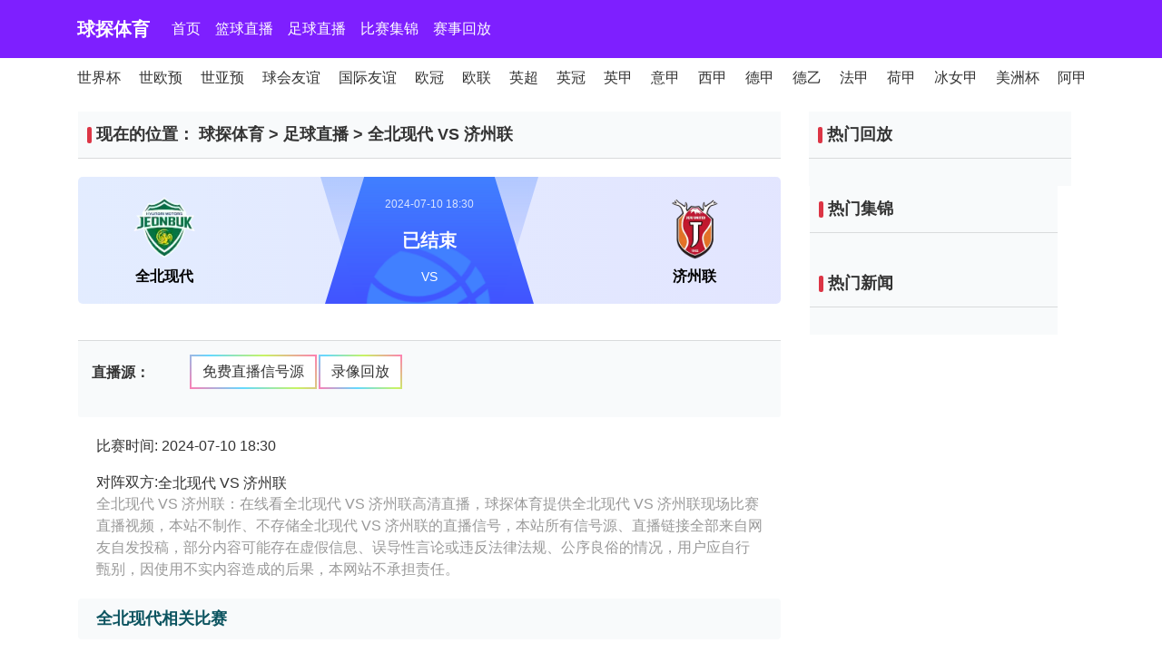

--- FILE ---
content_type: text/html; charset=utf-8
request_url: https://www.pp27.cn/zuqiuzhibo/4066576.html
body_size: 21878
content:
<!DOCTYPE html>
<html lang="zh-CN">
<head>
    <meta charset="UTF-8">
    <meta content="IE=edge" http-equiv="X-UA-Compatible">
    <meta content="width=device-width, initial-scale=1.0, minimum-scale=1.0, maximum-scale=1.0, user-scalable=no" name="viewport">
        <meta name="baidu-site-verification" content="codeva-" />
        <title>【韩K联直播】2024-7-10 全北现代VS济州联 全场比赛免费在线观看 - 球探体育</title>
    <meta name="description" content="球探体育为球迷提供【韩K联直播】2024-7-10 全北现代VS济州联 全场比赛免费在线观看，24小时不间断更新免费高清直播信号源，看比赛上球探体育。">
    <meta name="keywords" content="2024-7-10 全北现代VS济州联全场直播,全北现代VS济州联比赛直播,全北现代VS济州联 免费在线观看">
    <link rel="shortcut icon" href="https://s3.r7n.cn/202502/9a2e5908e717223c85565370fca17ab5.png">
    <link href="/static/v14/css/bootstrap.min.css" media="screen" rel="stylesheet" type="text/css">
    <link href="/static/v14/css/style.css" media="screen" rel="stylesheet" type="text/css">
    <link href="/static/v14/css/iconfont.css" media="screen" rel="stylesheet" type="text/css">
    <link href="/static/v14/css/zhuanti.css" media="screen" rel="stylesheet" type="text/css">
    <link href="/static/v14/css/swiper-bundle.min.css" media="screen" rel="stylesheet" type="text/css">
    <script language="javascript" src="/static/v14/js/jquery-3.2.1.min.js" type="text/javascript"></script>
    <script language="javascript" src="/static/v14/js/js-sdk-event.min.js" type="text/javascript"></script>
	<script>!function(p){"use strict";!function(t){var s=window,e=document,i=p,c="".concat("https:"===e.location.protocol?"https://":"http://","sdk.51.la/js-sdk-pro.min.js"),n=e.createElement("script"),r=e.getElementsByTagName("script")[0];n.type="text/javascript",n.setAttribute("charset","UTF-8"),n.async=!0,n.src=c,n.id="LA_COLLECT",i.d=n;var o=function(){s.LA.ids.push(i)};s.LA?s.LA.ids&&o():(s.LA=p,s.LA.ids=[],o()),r.parentNode.insertBefore(n,r)}()}({id:"KooFrQ5GXbxIUh4j",ck:"KooFrQ5GXbxIUh4j"});</script>
</head>
<body>

<header class="XfG3vPSO sticky-top">
    <div class="t4 header-content">
        <nav class="q2cJqV6k navbar navbar-dark navbar-expand-lg bg-info">
            <div class="B5Zck8W container-xl">
                <a class="W navbar-brand" href="/" title="球探体育">球探体育</a>
                <button aria-controls="navbarSupportedContent" aria-expanded="false" aria-label="Toggle navigation" class="mmIg navbar-toggler" data-target="#navbarSupportedContent" data-toggle="collapse" id="nav-toggle-button" style="" type="button">
                    <span class="4 navbar-toggler-icon"></span></button>
                <div class="gB26Z5 collapse navbar-collapse" id="navbarSupportedContent">
                    <ul class="Y navbar-nav mr-auto">
                                                <li class="RL nav-item">
                            <a class="ptPE3ReBa nav-link" href="/" title="首页">首页</a></li>
                                                <li class="ej4dC nav-item">
                            <a class="12zxhQd nav-link" href="/lanqiuzhibo/" title="篮球直播">篮球直播</a></li>
                                                <li class="nw nav-item">
                            <a class="JE88l nav-link" href="/zuqiuzhibo/" title="足球直播">足球直播</a></li>
                                                <li class="K88B nav-item">
                            <a class="tSS nav-link" href="/zuqiujijin/" title="比赛集锦">比赛集锦</a></li>
                                                <li class="J9DDR nav-item">
                            <a class="oas nav-link" href="/zuqiuhuifang/" title="赛事回放">赛事回放</a></li>
                        
                    </ul>
                </div>
            </div>
        </nav>
    </div>
    <div class="H container-xl video_nav">
        <div class="zffgci layui-tab layui-tab-brief" style="overflow: hidden">
            <ul class="AI layui-tab-title">
                                <li class="43ku31 layui-nav-item"><a href="/zuqiuzhibo/shijiebei/" title="世界杯直播">世界杯</a></li>
                                <li class="c layui-nav-item"><a href="/zuqiuzhibo/shiouyu/" title="世欧预直播">世欧预</a></li>
                                <li class="tW layui-nav-item"><a href="/zuqiuzhibo/shiyayu/" title="世亚预直播">世亚预</a></li>
                                <li class="Yhqb layui-nav-item"><a href="/zuqiuzhibo/qiuhuiyouyi/" title="球会友谊直播">球会友谊</a></li>
                                <li class="z9N7eJ layui-nav-item"><a href="/zuqiuzhibo/guojiyouyi/" title="国际友谊直播">国际友谊</a></li>
                                <li class="lVNv layui-nav-item"><a href="/zuqiuzhibo/ouguan/" title="欧冠直播">欧冠</a></li>
                                <li class="JnKd layui-nav-item"><a href="/zuqiuzhibo/oulian/" title="欧联直播">欧联</a></li>
                                <li class="r layui-nav-item"><a href="/zuqiuzhibo/yingchao/" title="英超直播">英超</a></li>
                                <li class="m0Dc5 layui-nav-item"><a href="/zuqiuzhibo/yingguan/" title="英冠直播">英冠</a></li>
                                <li class="7eN layui-nav-item"><a href="/zuqiuzhibo/yingjia/" title="英甲直播">英甲</a></li>
                                <li class="90S layui-nav-item"><a href="/zuqiuzhibo/yijia/" title="意甲直播">意甲</a></li>
                                <li class="VF layui-nav-item"><a href="/zuqiuzhibo/xijia/" title="西甲直播">西甲</a></li>
                                <li class="1M layui-nav-item"><a href="/zuqiuzhibo/dejia/" title="德甲直播">德甲</a></li>
                                <li class="SecGMIBjq layui-nav-item"><a href="/zuqiuzhibo/deyi/" title="德乙直播">德乙</a></li>
                                <li class="eLl layui-nav-item"><a href="/zuqiuzhibo/fajia/" title="法甲直播">法甲</a></li>
                                <li class="fLhYUebS layui-nav-item"><a href="/zuqiuzhibo/hejia/" title="荷甲直播">荷甲</a></li>
                                <li class="l3iFQ layui-nav-item"><a href="/zuqiuzhibo/bingnyujia/" title="冰女甲直播">冰女甲</a></li>
                                <li class="nmRBDVys layui-nav-item"><a href="/zuqiuzhibo/meizhoubei/" title="美洲杯直播">美洲杯</a></li>
                                <li class="Wa6q layui-nav-item"><a href="/zuqiuzhibo/ajia/" title="阿甲直播">阿甲</a></li>
                                <li class="Uk9Px layui-nav-item"><a href="/zuqiuzhibo/baxijia/" title="巴西甲直播">巴西甲</a></li>
                                <li class="zW5EfWZ3 layui-nav-item"><a href="/zuqiuzhibo/meizhiye/" title="美职业直播">美职业</a></li>
                                <li class="jOVGHB layui-nav-item"><a href="/zuqiuzhibo/yazhoubei/" title="亚洲杯直播">亚洲杯</a></li>
                                <li class="82L layui-nav-item"><a href="/zuqiuzhibo/yaguan/" title="亚冠直播">亚冠</a></li>
                                <li class="sD6HqmdC layui-nav-item"><a href="/zuqiuzhibo/U23yazhoubei/" title="U23亚洲杯直播">U23亚洲杯</a></li>
                                <li class="k layui-nav-item"><a href="/zuqiuzhibo/zhongchao/" title="中超直播">中超</a></li>
                                <li class="qB2Q layui-nav-item"><a href="/zuqiuzhibo/zhongjia/" title="中甲直播">中甲</a></li>
                                <li class="UX35HgYe layui-nav-item"><a href="/zuqiuzhibo/zhongyi/" title="中乙直播">中乙</a></li>
                                <li class="bn34N8Y55 layui-nav-item"><a href="/zuqiuzhibo/zuxiebei/" title="足协杯直播">足协杯</a></li>
                                <li class="4XB8 layui-nav-item"><a href="/zuqiuzhibo/rizhilian/" title="日职联直播">日职联</a></li>
                                <li class="BiKc layui-nav-item"><a href="/zuqiuzhibo/rinyujia/" title="日女甲直播">日女甲</a></li>
                                <li class="Bcrm layui-nav-item"><a href="/zuqiuzhibo/hanKlian/" title="韩K联直播">韩K联</a></li>
                                <li class="BNkhMQPAo layui-nav-item"><a href="/zuqiuzhibo/aoweijia/" title="澳维甲直播">澳维甲</a></li>
                                <li class="eGg layui-nav-item"><a href="/zuqiuzhibo/aonanjia/" title="澳南甲直播">澳南甲</a></li>
                                <li class="pAsgyj5rm layui-nav-item"><a href="/zuqiuzhibo/aoxijiaqian/" title="澳西甲前直播">澳西甲前</a></li>
                                <li class="yHKb1 layui-nav-item"><a href="/zuqiuzhibo/shatelian/" title="沙特联直播">沙特联</a></li>
                                <li class="TbW4gWHq layui-nav-item"><a href="/zuqiuzhibo/yuenanjia/" title="越南甲直播">越南甲</a></li>
                                <li class="ze layui-nav-item"><a href="/zuqiuzhibo/feilyujia/" title="菲律甲直播">菲律甲</a></li>
                                <li class="XVG4T layui-nav-item"><a href="/zuqiuzhibo/aoxijia/" title="澳西甲直播">澳西甲</a></li>
                                <li class="V layui-nav-item"><a href="/zuqiuzhibo/aoweijia/" title="澳威甲直播">澳威甲</a></li>
                                <li class="RjkODHds layui-nav-item"><a href="/zuqiuzhibo/ouguolian/" title="欧国联直播">欧国联</a></li>
                                <li class="EsYoAgH layui-nav-item"><a href="/zuqiuzhibo/zhongnyujia/" title="中女甲直播">中女甲</a></li>
                                <li class="AkL layui-nav-item"><a href="/zuqiuzhibo/ouxielian/" title="欧协联直播">欧协联</a></li>
                                <li class="hM4n layui-nav-item"><a href="/zuqiuzhibo/U20yazhoubei/" title="U20亚洲杯直播">U20亚洲杯</a></li>
                                <li class="OpQu7fqu layui-nav-item"><a href="/zuqiuzhibo/U17yazhoubei/" title="U17亚洲杯直播">U17亚洲杯</a></li>
                                <li class="L9w4 layui-nav-item"><a href="/zuqiuzhibo/aoweijiaU23/" title="澳維甲U23直播">澳維甲U23</a></li>
                                <li class="Pn9D1 layui-nav-item"><a href="/zuqiuzhibo/yajingyingsai/" title="亚精英赛直播">亚精英赛</a></li>
                            </ul>
        </div>
    </div>
</header>

<style>
    .live-adress {
        width: 100%;
    }

    .live-adress a {
        padding: 8px 25px 8px 25px;
        line-height: 20px;
        height: 20px;
        background: #FF4D4D;
        color: #fff;
        margin: 5px;
        border-radius: 8px;
        background: #FF4D4D;
        display: inline-block;
    }

    .live-adress a {
        color: #FFF;
        font-size: 16px;
    }

    .live-adress a:hover {
        text-decoration: none;
        color: yellow;
    }

    .panel-body img {
        width: 80px;
    }

    @media screen and (max-width: 400px) {
        .score_name #tiao a {
            font-size: 0.75rem;
            height: 1.5rem;
            line-height: 1.5rem;
            min-width: 4rem;
        }
    }

    #tiao {
        z-index: 999;
        display: block;
        width: 100%;
        text-align: center;
        margin: 0 auto;
    }

    #tiao a {
        width: 8rem;
        border: none;
        font-size: 1rem;
        display: inline-block;
        min-width: 5rem;
        color: #fff;
        background: #ff4d4d;
        height: 2rem;
        line-height: 2rem;
        margin: .3rem;
        border-radius: 1rem;
        text-align: center;
        text-decoration: none;
    }

    #tiao a:hover {
        color: #ffff00
    }

    .inco {
        background-color: #f4f4f4;
        text-shadow: 1px 1px #fff;
        font-weight: 600;
        border-radius: 10px;
        padding: 1em;
        color: #666;
    }

    .live {
        background-color: #f4f4f4;
        text-shadow: 1px 1px #fff;
        font-weight: 600;
        border-radius: 10px;
        padding: 1em;
        color: #3da309;
    }


    .score_name em {
        font-size: 20px;
        line-height: 20px;
        color: #fff;
        display: block;
        font-style: normal;
        text-align: center;
        padding-bottom: 10px;
        font-weight: 600
    }


    .bisai-score .score-center .count {
        margin-top: 0;
        margin-bottom: 8px;
        font-size: 32px;
    }
</style>

<div class="dvyTlc1 container-xl main">
    <div class="gFokBia row">
        <div class="dhQPQ col main-left">
            <div class="UaNjQv card card-flat live-info">
                <div class="xmZOAa18 card-header">
                    <h2 class="Ea0r card-title float-left line-1">
                        现在的位置：
                        <a href="/" title="球探体育">球探体育</a> &gt;
                        <a href="/zuqiuzhibo/" title="足球直播">足球直播</a> &gt; <a>全北现代 VS 济州联</a>
                    </h2>
                </div>
                <div class="Nf card-body live-type-2">
                    <div class="RGFyP3M8 match-video" id="J_live_content"></div>
                    <div id="game_matchd_lt">
                        <div class="DjFhEh col_02 video-layout">
                            <div class="VCdsPVF video_header">
                                <div class="fuuc0 vs-info-3b80">
                                    <div class="EfjB matchInfo left" title="全北现代">
                                        <img alt="全北现代" class="7vjqa vs-info-img lazy"  src="https://cdn.sportnanoapi.com/football/team/ee2117f952745163fecfa4b74a6a2bea.png">
                                        <div class="gm text-ignore">全北现代</div>
                                    </div>
                                    <div class="Y16 matchInfo right" title="济州联">
                                        <img alt="济州联" class="6yfr vs-info-img lazy"  src="https://cdn.sportnanoapi.com/football/team/b33906b3ce7b1392f174f659c302029d.png">
                                        <div class="cvh50 text-ignore">济州联</div>
                                    </div>
                                </div>
                                <div class="wnCuKRC video_header_content">
                                    <img alt="直播logo" src="/static/v14/picture/qiu2.png">
                                    <div class="vdIfW4o9 info">
                                        <div>2024-07-10 18:30</div>
                                        <div id="bs_status">已结束</div>
                                        <div>VS</div>
                                    </div>
                                </div>
                            </div>
                            <div class="B7qeFZ title2"></div>
                        </div>
                    </div>
                </div>
                <div class="f2XK5ya4V card-footer">
                    <div class="A match-resource">
                        <div class="TD8 d-flex">
                            <div class="phl font-weight-bold mr-1 mt-2">直播源：</div>
                            <div>
                                                            <ul class="7 OYv0tHARGNROYy1s xinhaoyuan" style="justify-content: center;">
                                                                <li class="CJ8Ny6xinhaoyuanmain" onclick="trackEvent(1,'信号源','点击跳转','免费直播信号源','https://vipkq-qq.92kq.cn/home')">免费直播信号源</li>
                                                                <li class="bkzCb" onclick="trackEvent(1,'信号源','点击跳转','录像回放','https://vipkq-qq.92kq.cn/home')">录像回放</li>
                                                            </ul>
                                                        </div>
                        </div>
                    </div>
                </div>
            </div>
            <div class="L6JGtEEnX card card-flat mt-3">
                <div class="g zhibo-content pb-1">
                    <article>
                        <p>比赛时间: 2024-07-10 18:30</p>
                        <div style="display: flex;align-items: center">对阵双方:
                            <h1 class="L7qhW con_tilte">全北现代 VS 济州联</h1></div>
                        <p style="color:#999;">
                            全北现代 VS 济州联：在线看全北现代 VS 济州联高清直播，球探体育提供全北现代 VS 济州联现场比赛直播视频，本站不制作、不存储全北现代 VS 济州联的直播信号，本站所有信号源、直播链接全部来自网友自发投稿，部分内容可能存在虚假信息、误导性言论或违反法律法规、公序良俗的情况，用户应自行甄别，因使用不实内容造成的后果，本网站不承担责任。 </p>
                    </article>
                </div>
            </div>
            <!-- 9 足球新闻  -->
            <div class="PWRg card card-flat mt-3">
                <div class="YjWNzly d-block alert alert-info alert-info_detail" id="bisaiTab1">
                    <h4 class="WT float-left text-small">全北现代相关比赛</h4>
                </div>
                <div class="VgIngYD7D card card-flat" id="bisai-list1">
                    <div class="7qa8hcm items-group">
                                            </div>
                </div>
                <div id="bisaiTab2" class="IakH d-block alert alert-info alert-info_detail">
                    <h4 class="VYLpSix float-left text-small">济州联相关比赛</h4>
                </div>
                <div id="bisai-list2" class="gErZ8nVL card card-flat">
                    <div class="6HpD2skh items-group">
                                            </div>
                </div>

            </div>
        </div>
        <div class="GO main-right">
            <div class="AhUNwQE card card-flat">

                <div class="EuM card-header">
                    <h2 class="Qjpx3i card-title float-left">热门回放</h2>
                </div>
                <div class="K0 card-body">
                                    </div>
                <div class="MS card card-flat">
                    <div class="fQ card-header">
                        <h2 class="D0kDdtLT card-title float-left">热门集锦</h2>
                    </div>
                    <div class="hgT card-body">
                                            </div>
                </div>
                <div class="Z card card-flat">
                    <div class="36XaPb2 card-header">
                        <h2 class="qx6 card-title float-left">热门新闻</h2>
                    </div>
                    <div class="2uGNDYrCZ card-body">
                                            </div>
                </div>
            </div>
        </div>
    </div>
</div>




<!--底部——开始-->
<footer class="M810 footer">
    <div class="Iwt8qDnSM container-xl">
        <div class="CJp0 d-flex">
            <div class="v7advK f-about flex-1 d-flex flex-wrap">
                <div class="t7Ceq7f mr-4">
                    <p>本网提供的导航链接搜集整理自各大体育赛事平台及网友补充上传(投稿邮箱：3599644023@qq.com），本网站无法确保全部真实、合法。部分内容可能存在虚假信息、误导性言论或违反法律法规、公序良俗的情况，请用户应自行甄别，因使用不实内容造成的后果，本网站不承担责任，如有侵权请联系我们删除，谢谢！</p>
                    <p class="q white">球探体育提供篮球nba、足球英超等比赛直播服务，球探体育可以提供nba直播免费观看在线直播高清回放,球探体育在线观看高清直播无插件jrs,球探体育软件免费高清在线观看等综合服务，球探体育一个观察精彩比赛的网站，收藏我们。</p>
                    <p class="Qiw6vmT white">球探体育 | All Football App
                        <a href="/sitemap.xml" style="color: red">网站地图</a>&nbsp;&nbsp;页面更新时间：<span id="now-time"></span></p>
                    <p class="5HtI7 copyright">All Rights Reserved 版权所有：球探体育 </p>
                </div>
            </div>
        </div>
    </div>
</footer>

<script src="/static/v14/js/bootstrap.bundle.min.js" type="text/javascript"></script>
<script src="/static/v14/js/swiper-bundle.min.js" type="text/javascript"></script>
<script src="/static/v14/js/lazyload.min.js" type="text/javascript"></script>
<script src="/static/v14/js/common.js" type="text/javascript"></script>
<script src="/static/v14/js/app.js" type="text/javascript"></script>
<script>
    function trackEvent(type,category,action,title,src) {
            if(type==1 && src!='' && src!='/'){
                // 第三步 事件上报设置
                window._czc && window._czc.push(['_trackEvent', category, action, title]);
                window.open(src)
            }		
        }
    </script>
<script>
    function getNowTime() {
        var now = new Date();
        var year = now.getFullYear();
        var month = String(now.getMonth() + 1).padStart(2, '0'); // 月份从0开始
        var day = String(now.getDate()).padStart(2, '0');
        var hours = String(now.getHours()).padStart(2, '0');
        var minutes = String(now.getMinutes()).padStart(2, '0');
        return `${year}年${month}月${day}日${hours}时${minutes}分`;
    }
    document.getElementById("now-time").innerHTML = `
        ${getNowTime()}
    `;
</script>




</body>
</html>


--- FILE ---
content_type: text/css
request_url: https://www.pp27.cn/static/v14/css/style.css
body_size: 27548
content:
html, body {
    margin: 0;
    padding: 0;
    min-height: 100%;
    color: #333;
}
body{
    font-size: 16px;
    font-family: "Helvetica Neue","Microsoft YaHei",Helvetica,Tahoma,sans-serif;
}
a,a:hover{
    color: inherit;
    text-decoration: none;
}
a:hover .title , .title a:hover,a:hover .title-icon{
    color: #dc3545 !important;
}
h1, h2, h3, h4, h5, h6{
    margin-bottom: 0;
}
.text-small{
    font-size: 14px;
}
.text-sm{
    font-size: 13px;
}
.text-xs{
    font-size: 12px;
}
.line-1{
    display: -webkit-box !important;
    display: -moz-box !important;
    -webkit-box-orient: vertical;
    -moz-box-orient: vertical;
    -webkit-line-clamp: 1;
    line-clamp: 1;
    overflow: hidden;
}

.line-2{
    display: -webkit-box !important;
    display: -moz-box !important;
    -webkit-box-orient: vertical;
    -moz-box-orient: vertical;
    -webkit-line-clamp: 2;
    line-clamp: 2;
    overflow: hidden;
}
.flex-1{
    flex:1;
}
.full-height{
     height: 100%;
 }
.btn-flat{
    background-color:#7e1fff;border-radius:2px;color:#fff;
}
.btn-link{
    color: inherit;
}
.btn-link:hover,.btn-link:focus{
    box-shadow: none;
}

.d-flex-col-1{
    width: 8.33333% !important;
}
.d-flex-col-2{
    width: 16.66667% !important;;
}
.d-flex-col-3{
    width: 25% !important;;
}
.d-flex-col-4{
    width: 33.33333% !important;;
}
.d-flex-col-6{
    width: 50% !important;;
}

.table-responsive-xl{
    white-space: nowrap;
}

.table td, .table th {
    border-top: 1px solid #f4f4f4;
}
.table-sm td, .table-sm th{
    padding: 10px 0;
}

.table .tr{
    display: flex;
    flex-flow: row nowrap;
    padding: 0 15px;
}
.table .td,.table .th{
    border-top: 1px solid #f4f4f4;
    padding: 10px 0;
    flex-grow: 1;
    width: 1%;
}

.tr.table-sub{
    padding: 15px 0 0 0;
}
.tr.table-sub .td,.tr.table-sub .th{
    padding: 0;
    border-top:none;
}
.table-sub .table-sub-title{
    width: 100%;
}


.bg-primary-light{
    background-color: #F1F9FF;
}

.solid-bottom{
    border-bottom: 1px solid #f4f4f4;
}

.swiper-container {
    width: 100%;
    height: 100%;
}
.swiper-container .swiper-slide{
    height: auto;
}


.header-content{
    background-color: #1c7dc5;
    color: #FFFFFF;
}
.header-content .navbar{
    padding: 0 1rem;
}
.header-content .nav-item.active{
    background-color: #ff4b4b;
}
.header-content .nav-link{
    font-size: 16px;
    padding: 20px .5rem;
    text-align: center;
}
.header-content .nav-item:nth-child(5n+1) .nav-link{
    text-align: left;
}

.header-sub-content{
    background-color: #FFFFFF;
    color: #222;
    box-shadow: 0 2px 4px 0 rgba(0,0,0,0.10);
}
.header-sub-content .nav-item.active{
    position: relative;
}
.header-sub-content .nav-item.active:after{
    position: absolute;
    left: 20px;
    right: 20px;
    bottom: 0;
    height: 2px;
    content: '';
    background-color: #dc3545;
    border-radius: 2px;
}
.header-sub-content .navbar{
    width: 100%;
    overflow-x: auto;
    -webkit-overflow-scrolling: touch;
}
.header-sub-content ::-webkit-scrollbar {
    display: none;
    width: 0 !important;
    height: 0 !important;
    -webkit-appearance: none;
    background: transparent;
}

.header-sub-content .navbar-nav .nav-link{
    padding: .5rem 1rem;
 }
.header-content .navbar-nav,.header-sub-content .navbar-nav{
    flex-direction: row;
    white-space: nowrap;
}
.header-content .navbar-nav{
    flex-wrap: wrap;
}
.navbar-brand{
    padding-top: 0;
    padding-bottom: 0;
    display: flex;
    align-items: center;
    font-weight: 900;
}
.navbar-brand img{
    height: 26px;
}

#nav-toggle-button span{ color:#fff;}
.navbar-dark .navbar-nav .nav-link{ color:#fff;}

.main{
    margin-bottom: 15px;
}
.main-left,.main-right,.main-right-lg{
    margin-top: 15px;
}
.main-right{
    width: 320px;
    padding-right: 15px;
}
.main-right-lg{
    width: 360px;

}
.card.card-flat{
    border: none;
    border-radius: 0;
    /*box-shadow: 2px 2px 10px #cfcde0;*/
    padding: 0 1px;
    background-color: #FFFFFF;
    padding-right: 15px;
}
.card-flat .card-header ,.card-flat .card-body,.card-flat .card-footer{
    background-color: #f8fafb;
    padding: 15px 0;
}
.card-flat .card-header{
    padding: 15px 10px 0;
}
.card-flat .card-header:first-child{
    -webkit-border-radius: 0;
    -moz-border-radius: 0;
    border-radius: 0;
}
.card-flat .card-title{
    font-size: 18px;
    font-weight: 700;
    margin-bottom: 0;
    padding-bottom: 15px;
    position: relative;
    padding-left: 10px;
}
.card-title:before{
    content: '';
    position: absolute;
    left: 0;
    top: 2px;
    height: 18px;
    border-radius: 2px;
    border-left: 5px solid #dc3545;
}

.card-flat .card-title2{
    font-size: 18px;
    font-weight: 700;
    margin-bottom: 0;
    padding-bottom: 15px;
    position: relative;
    padding-left: 10px;
}

.card-title-more i{
    margin:0 10px;
    color: #BBBBBB;
}

.card-header-weight.card-header{
    background-color: #1c7dc5;
    color: #FFFFFF;
}
.card-header-weight .card-title:before{
    border: none;
}
.card-header-weight .card-title{
    padding-left: 0;
}

.list-group-flat .list-group-item{
    padding: 10px 15px;
    border-color: rgba(0,0,0,.05);
}

.list-group-sub-title{
    padding: 10px 15px 5px 15px;
}
.live-item{
    font-size: 16px;
    white-space: nowrap;
    color: #222222;
}

.live-item .iconzuqiu{
    color: #000000;
    font-size:20px;
}
.live-item .iconlanqiu{
    color: #E97F39;
    font-size: 20px;
}
.live-item .match-status{
    width: 70px;
    border-radius: 0;
    font-size: 90%;
    font-weight: 700;
    color: #dc3545;
}
.live-item .match-time{
    font-size: 14px;
}
.live-item .match-time-s{
    font-size: 12px;
}
.live-item .match-type ,.live-item .match-time ,.live-item .match-status{
    margin-right: 10px;
    line-height: 20px;
}
.live-item .match-league{
    width: 80px;
    display: flex;
    flex-direction: column;
}
.live-item .match-resource{
    width: 80px;
    text-align: center;
    color: #28a745;
}
.live-item .match-play{
    text-align: center;
    font-size: 1.14rem;
}

.live-item.status-finished .match-status,.live-item.status-not_start .match-status{
    color: #666666;
}

.live-item.status-start .match-time, .live-item.status-start  .match-resource{
    color: #dc3545;
}


.live-item .match-info .team-info{
	 width:180px; text-align:center;
}
.live-item .match-info .team-score{
    width: 80px;
    text-align: center;
    font-weight: 700;
    font-size: 15px;
}
.live-item .match-info img{
    width: 30px;
    height: 30px;
    background: #f5f5f5 no-repeat center/cover;
    border-radius: 50%;
    margin: 0 5px;
}

.news-top-item{
    width: 100%;
    padding: 10px;
    position: relative;
}
.news-top-item .content{
    line-height: 18px;
}
.news-top-item .title-icon{
    font-size: 18px;
    margin-right: 5px;
}
.news-top-item .tag{
    background-color: #dc3545;
    color: #FFFFFF;
    font-size: 14px;
    font-weight: normal;
    padding: 3px 10px;
    margin-right: 10px;
}
.news-top-item .title{
    font-size: 14px;
    font-weight: normal;
}

.news-item-sm{
    width: 100%;
    padding: 10px;
    position: relative;
}
.news-item-sm .dot{
    position: absolute;
    top: 17px;
    width: 6px;
    height: 6px;
    background-color: #dc3545;
    vertical-align: middle;
}
.news-item-sm .title{
    font-size: 16px;
    font-weight: normal;
    margin-left: 15px;
}
.news-col-2 .news-item-sm{
    width: 50%;
    float: left;
}


.news-img-item{
    display: block;
    width: 25%;
    margin:0 7.5px;
    border: 1px solid #ededed;
}
.news-img-item:first-child{
    margin-left: 15px;
}
.news-img-item:last-child{
    margin-right: 15px;
}
.news-img-item .img{
    width: 100%;
    padding-top: 70%;
    position: relative;
    overflow: hidden;
}
.news-img-item img{
    position: absolute;
    left: 0;
    right: 0;
    top: 0;
    bottom: 0;
    height: 100%;
    width: 100%;
    object-fit: cover;
    -webkit-transition: all 0.5s ease-out 0s;
    -moz-transition: all 0.5s ease-out 0s;
    -ms-transition: all 0.5s ease-out 0s;
    -o-transition: all 0.5s ease-out 0s;
    transition: all 0.5s ease-out 0s;
}
.news-img-item .tag{
    position: absolute;
    left: 0;
    top: 0;
    background-image: linear-gradient(-135deg, #dc3545 0%, #ff4b4b 100%);
    width: 80px;
    height: 28px;
    font-size: 14px;
    color: #FFFFFF;
    text-align: center;
    line-height: 28px;
    overflow: hidden;
}
.news-img-item .title{
    font-size: 17px;
    margin: 15px;
}
.news-img-item:hover img{
    transform: scale(1.2);
    -webkit-transform: scale(1.2);
    -moz-transform: scale(1.2);
    -ms-transform: scale(1.2);
    -o-transform: scale(1.2);
}

.news-img-item-sm{
    width: 100%;
    margin: 0;
    border: none;
    padding: 10px;
    border-bottom: 1px solid rgba(0,0,0,.05);
}
.news-img-item-sm .img{
    width:120px;
    height: 80px;
    position: relative;
    overflow: hidden;
}
.news-img-item-sm .img img{
    height: 100%;
    width: 100%;
    object-fit: cover;
}
.news-img-item-sm .info{
    margin: 0 5px 0 10px;
}
.news-img-item-sm .title{
    font-size: 14px;
}
.news-img-item-sm .extra{
    margin-top: 10px;
    color: #666666;
    font-size: 12px;
}


.news-img-item .video-start ,.news-img-item-sm .video-start ,.news-list-item .video-start{
    opacity: 0;
    position: absolute;
    top: 50%;
    left: 50%;
    width: 44px;
    height: 44px;
    margin: -25px 0 0 -25px;
    background: url(https://www.zhangdaijia.com/static/images/h33/start.png) no-repeat;
    background-size: 44px auto;
    -webkit-transform: scale(2);
    transform: scale(2);
    -webkit-backface-visibility: hidden;
    backface-visibility: hidden;
    -webkit-transition: all .25s ease-out;
    transition: all .25s ease-out;
}
.news-img-item:hover .video-start ,.news-img-item-sm:hover .video-start,.news-list-item:hover .video-start{
    opacity:1;
    transform:scale(1);
}


.match-item{
    padding: 15px;
    display: block;
    position: relative;
}

.match-item .title-overlay{
    position: absolute;
    top: 0;
    right: 0;
    bottom: 0;
    left: 0;
    display: flex;
    -ms-flex-pack: center;
    justify-content: center;
    -ms-flex-align: center;
    align-items: center;
    background: rgba(0,0,0,0.2);
    background: rgba(195, 25, 19, 0.5);

    transform: scale(0.9);
    opacity: 0;
    transition: all .25s ease-in-out;
}
.match-item:hover .title-overlay{
    transform: scale(1);
    opacity: 1;
}


.match-item:after{
    position: absolute;
    content: '';
    left: 10px;
    right: 10px;
    bottom: 0;
    background-color: #ededed;
    height: 1px;
    transform: scaleY(0.5);
}
.match-item .extra{
    font-size: 12px;
    color: #666666;
}
.match-item .team{
    margin-top: 10px;
}
.match-item .score{
    font-size: 20px;
    font-weight: 600;
}
.match-item img{
    width: 35px;
    height: 35px;
    background: #ced4da no-repeat center/cover;
    border-radius: 50%;
}


.zhibo-content{
    padding: 20px;
}
.zhibo-content article img{
    max-width: 100%;
}
.zhibo-content .news-next{
    font-size: 14px;
}
.news-title{
    margin-bottom: 10px;
    font-size: 28px;
}
.news-info{
    color: #666666;
    padding-bottom: 5px;
    font-size: 15px;
}



.news-content{
    padding: 20px;
}
.news-content article img{
    max-width: 100%;
}
.news-content .news-next{
    font-size: 14px;
}

.news-video-detail .main-content-size{
    padding-top: 60%;
}
.news-video-detail .main-left{
    position: relative;
}
.news-video-detail .main-content{
    position: absolute;
    left: 15px;
    right: 15px;
    top: 0;
    height: 100%;
}
.news-video-card.card ,.news-video-card.card .card-header, .news-video-card.card .card-body{
    background-color: #1d1d1d;
    color: #FFFFFF;
}
.news-video-card.card .news-info{
    padding-bottom: 0;
    color: #FFFFFF;
}
.news-video-content{
    display: block;
    position: relative;
    opacity: 0.9;
    height: 100%;
}
.news-video-content .bg-img,.news-video-content .play-img{
    position: absolute;
    left: 0;
    top:0;
    width: 100%;
    height: 100%;
}
.news-video-content .play-img{
    transition: all .3s;
}
.news-video-content .play-img .play-icon{
    background-image: url(https://www.zhangdaijia.com/static/images/h33/video-play.png);
    background-repeat: no-repeat;
    background-size: 100% 100%;
    width: 100px;
    height: 100px;
}

.news-video-relation-card{
    width: 320px;
    padding: 5px;
    background-color: #333333;
    color: #FFFFFF;
}
.news-video-relation-card .news-img-item-sm:hover,.news-img-item-sm.active{
    color: #FFFFFF;
    background-color: #000000;
}
.news-video-relation-card a:hover .title{
    color: #FFFFFF !important;
}
.news-video-relation-card .news-img-item-sm .extra{
    color: #CCCCCC;
}
.news-video-relation-card  .swiper-scrollbar{
    background-color: rgba(255,255,255,0.6);
}

/*old*/
.match-video{
    width: 100%;
    height: 0;
    padding-top: 80%;
    position: relative;
    display: none;
}
.match-video.video-ai{
    padding-top: 70%;
}
.match-video.video-qiuquba{
    padding-top: 80%;
}
.match-video .cartoon{
    position: absolute;
    left: 0;
    right: 0;
    top: 0;
    bottom: 0;
    width: 100%;
    height: 100%;
    border: none;
}
.live-info .card-body{
    background-color:#cce5ff;
    color: #333;
    background-repeat: no-repeat;
    background-size: 100% 100%;
    padding: 0;
}
.live-info .live-type-1.card-body{
    background-image: url("https://www.zhangdaijia.com/static/images/h33/basketball-bg.png");
}
.live-info .match{
    margin: 40px 0;
}
.live-info .team{
    width: 35%;
}
.live-info .team img{
    width: 100px;
    height: 100px;
}
.live-info .team .name{
    font-size: 20px;
    margin-top: 15px;
}
.live-info .status{
    margin-top: 10px;
}
.live-info .score{
    font-size: 40px;
    margin-top: 15px;
}
.live-info .match-resource{
    padding: 0 15px;
}
.live-info .match-resource .btn.current{
    color: #721c24;
    background-color: #f8d7da;
    border-color: #f5c6cb;
    box-shadow: none;
}

.live-data .nav-link.active{
    position: relative;
}
.live-data .nav-link.active:after{
    position: absolute;
    left: 10px;
    right: 10px;
    bottom: 0;
    height: 2px;
    content: '';
    background-color: #dc3545;
    border-radius: 2px;
}
.live-data .tab-pane{
    min-height: 100px;
}


.news-list-item{
    padding: 15px;
    position: relative;
}
.news-list-item:after{
    position: absolute;
    content: '';
    left: 10px;
    right: 10px;
    bottom: 0;
    background-color: #ededed;
    height: 1px;
    transform: scaleY(0.5);
}
.news-list-item .thumb{
    width: 200px;
    padding-top: 70%;
    position: relative;
    overflow: hidden;
    display: block;
}
.news-list-item .thumb img{
    position: absolute;
    left: 0;
    right: 0;
    top: 0;
    bottom: 0;
    height: 100%;
    width: 100%;
    object-fit: cover;
    -webkit-transition: all 0.5s ease-out 0s;
    -moz-transition: all 0.5s ease-out 0s;
    -ms-transition: all 0.5s ease-out 0s;
    -o-transition: all 0.5s ease-out 0s;
    transition: all 0.5s ease-out 0s;
}
.news-list-item .content{
    margin: 0 15px;
    flex:1;
}

.rank-content-card.card-body{
    padding: 0 10px;
}
.rank-content{
    font-size: 15px;
}
.rank-num{
    width: 30px;
    display: block;
    text-align: center;
}
.rank-1,.rank-2,.rank-3{
    background-size: 100% 100%;
    height: 30px;
}
.rank-1{
    background-image: url("https://www.zhangdaijia.com/static/images/h33/rank1.png");
}
.rank-2{
    background-image: url("https://www.zhangdaijia.com/static/images/h33/rank2.png");
}
.rank-3{
    background-image: url("https://www.zhangdaijia.com/static/images/h33/rank3.png");
}

.panel-title{
    font-size: 15px;
    line-height: 15px;
    padding: 10px 15px;
}
.panel-content{
    font-size: 13px;
}

.panel-content .table-sub td, .panel-content .table-sub th{
    padding: 15px 0 0 0;
    border: none;
}
.panel-content .table-sub:first-child td, .panel-content .table-sub:first-child th{
    padding: 0;
}
.panel-content .table-sub .table-sub-title{
    font-size: 15px;
    line-height: 15px;
    padding: 10px 15px;
}

.match-result .result{
    color: #FFFFFF;
    padding: 0 10px;
}
.match-result .win{
    background-color: #cf1f1b;
}
.match-result .draw{
    background-color: #437ba8;
}
.match-result .lost{
    background-color: #399439;
}


.lsfl_list {

	overflow:hidden;

}

.lsfl_list li {
	width: 50%;
	float: left;
	padding: 10px 0;
	list-style:none

}

.lsfl_list li .qtdw_img {
	width: 32px;
	height: 32px;
	display: inline-block;
	float: left;
}

.lsfl_list li .qtdw_img img {
	width: 32px;
	height: 32px
}

.lsfl_list li .qtdw_name {
	height: 32px;
	line-height: 32px;
	display: inline-block;
	float: left;
     margin-left:10px;
	white-space: nowrap;
	overflow: hidden;
	text-overflow: ellipsis;
	font-size: 14px
}

.line {
    min-width: 280px;
    height: 5px;
    border-radius: 5px 5px 0px 0px;
    background: linear-gradient(270deg, #4154FF 0%, #4180FF 100%);
}

.video-layout {
    width: 100%;
    color: #fff;
    overflow: hidden;
}
.video_header {
	border-radius:5px;
	width:100%;
	padding:30px 44px 0px;
	box-sizing: border-box;
	overflow: hidden;
	position:relative;
	height:140px;
	/* background: linear-gradient(270deg, #4154FF 0%, #4180FF 100%);; */
	border: 1px solid #4161FF;
}
.video_header_content {
	position:absolute;
	height:100%;
	left:50%;
	transform:translateX(-50%);
	top:0;
	width:170px;
	background:url('../image/ssbg.png') no-repeat center center;
	background-size:100% 100%;
	display:flex;
	flex-direction:column;
	justify-content:center;
	align-items:center;
	line-height:40px;
}
.video_header_content .info{ text-align:center; z-index:999;}
.vs-info-img {
	width:72px;
	height:72px;
	border-radius: 50%;
	 margin-bottom:30px;
}

.col_01 {
	float: left;
	width:900px;
	box-sizing: border-box;
}


.col_02 {
	background-color: #fff;
}
.matchInfo {
    overflow: hidden;
    width: 190px;
    height: 100px;
    display: flex !important;
    flex-direction: row !important;
    align-items: center !important;
    position: relative;
	justify-content: center !important;

}

.matchInfo div {
    height: 20px !important;
    line-height: 20px;
    position: absolute;
    left: 0;
    bottom: 0;
    font-weight: bold;
    color: #000;
    font-size: 16px;
    left: 50%;
    transform: translateX(-50%);
    width: 84px;
}
.text-ignore {
    overflow: hidden;
    white-space: nowrap;
    text-overflow: ellipsis;
}

.video-layout .vs-info-3b80 {
    display: flex;
    justify-content: space-between;
    width: 100%;
    box-sizing: border-box;
    height: 100px;
}

.vs-info-3b80 {
    position: relative;
    width: 355px;
    height: 80px;
    line-height: 80px;
    margin: 0 auto;
}
.vs-info-3b80, .vs-em-3b80 {
    text-align: center;
    font-size: 14px;
    font-weight: 700;
}


#game_matchd_lt{
	background: #fff;
	padding: 20px 0;

}
#game_matchd_lt .col_02{
	border: none;
	float: none;
}
#game_matchd_lt .video_header{
	background: linear-gradient(270deg, rgba(65,84,255,0.15) 0%,rgba(65,128,255,0.15) 100%);
	width: 100%;
	height: 140px;
	padding: 0px;
	border: none;
}
#game_matchd_lt .title2{
	margin: 20px 0px;
}

#game_matchd_lt .matchInfo{
	top: 20px;
}
#game_matchd_lt .vs{
	display: flex;
	align-items: center;
	align-content: center;
	justify-content: space-between;
	margin-top: 35px;
}
#game_matchd_lt .vs div:nth-child(2){
	width:286px;
	flex-shrink:0;
}
#game_matchd_lt .vs div{
	font-size: 28px;
	font-weight: bold;
	line-height: 37px;
	color: #000000;
}
#game_matchd_lt .video_header_content{
	width:240px;
}
#game_matchd_lt .video_header_content >img{
	position: absolute;
	top:60px;
	width: 160px;
}
#game_matchd_lt .info div:nth-child(1){
	font-size: 12px;
	opacity: 0.8;
}
#game_matchd_lt .info div:nth-child(2){
	font-size: 20px;
	font-weight: bold;
}
#game_matchd_lt .info div:nth-child(3){
	font-size: 14px;
	font-weight: 400;
}
#game_matchd_lt .vs-chlt-3b80-1{
	text-align: left;
	display: flex;
	align-content: center;
	align-items: center;
	margin-bottom: 20px;
}
#game_matchd_lt .vs-chlt-3b80-1 img{
	width: 20px;
	height: 21px;
	margin-right: 6px;
}
#game_matchd_lt .vs-chlt-3b80-1 span{
	width: 90px;
	height: 24px;
	font-size: 18px;
	font-weight: bold;
	line-height: 26px;
}

#zd_fen,#kd_fen{ display:none;}{ display:none;}

.badge-grey {
    color: #666;
    background-color: #ddd;
}

.pages .pagination ,.pages .page-item:first-child .page-link ,.pages .page-item:last-child .page-link{
    border-radius: 0;
}
.pages .page-link{
    color: #dc3545;
}
.pages .page-item.active .page-link{
    background-color: #dc3545;;
    border-color: #dc3545;;
}
.pages .page-item{
    margin: 0 2px;
}

.footer{
    background-color: #7e1fff;
    color: #cccccc;
}
.footer .f-about{
    font-size: 12px;
    padding: 15px 0;
}

@media (min-width: 992px){

}
@media (max-width: 992px) {
    .navbar-brand{
         padding-bottom: 0;
     }
    .navbar-brand img{
        height: 40px;
    }

    .main-left{
        flex: 0 0 100%;
    }
    .main-right-lg,.main-right{
        width: 100%;
        padding-left: 15px;
    }
    .news-top-item{
        width: 50%;
        float: left;
    }
    .news-video-detail .main-content-size{
        display: none;
    }
    .news-video-detail .main-content{
        flex-direction: column;
        position: relative;
        left: 0;
    }
    .news-video-detail .news-video-content{
        padding-top: 70%;
    }
    .news-video-relation-card{
        display: none;
    }
    .match-video{
        padding-top: 80%;
    }

    .match-video.video-ai{
        padding-top: 70%;
    }
}
@media (min-width: 768px) and (max-width: 992px) {
    .news-item-sm{
        width: 50%;
        float: left;
    }
}
@media (max-width: 768px){
    .navbar-brand img{
        height: 20px;
    }
    .header-content .navbar-brand{
        margin-right: 0;
    }
    .header-content .navbar{
        padding: 0.25rem 1rem;
    }
    .header-content .nav-link{
        padding: 0.25rem 0.5rem;
    }
    .header-content .nav-item.active{
        background-color: transparent;
        color: #FFFFFF;
        font-weight: 700;
    }
    .header-sub-content .navbar-nav .nav-link{
        padding: 2px 0.75rem;
        font-size: 14px;
    }
    .news-top-item{
        width: 100%;
    }
    .news-col-2 .news-item-sm {
        width: 100%;
    }

    .news-img-item .title{
        font-size: 15px;
    }
    .list-group-sub-title{
        padding: 10px  10px 5px 10px !important;
    }
    .live-item{
        flex-direction: column;
        padding: 10px  10px 15px 10px !important;
    }
    .live-item .iconzuqiu{
        font-size: 16px;
    }
    .live-item .match-base{
        width: 100%;
        font-size: 12px;
    }
    .live-item .match-time{
        font-size: 12px;
    }
    .live-item .match-status{
        font-size: 12px !important;
        font-weight: normal;
    }
    .live-item .match-league{
        color: #666666;
    }
    .live-item .match-info{
        width: 100%;
        margin: 10px 0;
        justify-content: center;
    }
    .live-item .match-info .team-info{
        width: 140px;
    }
    .live-item .match-resource{
        font-size: 12px;
        padding: 2px 0;
        border: 1px solid;
    }

    .news-list-item{
        padding: 10px;
    }
    .news-list-item .thumb{
        width: 120px;
    }
    .news-list-item .title{
        font-size: 16px;
    }
    .news-list-item .desc{
        display: none !important;
    }
    .news-list-item .time{
        color: #999999;
    }
    .pages .page-link{
        padding: .5rem .5rem;
        font-size: 13px;
    }
    .pages .first ,.pages .last{
        display: none;
    }

    .live-info .match{
        margin: 30px 0;
    }
    .live-info .team img{
        width: 70px;
        height: 70px;
    }
    .live-info .score{
        font-size: 26px;
    }

    .news-title{
        font-size: 28px;
    }
    .news-info{
        font-size: 14px;
    }

    .event-name-time{
        display: flex;
        flex-direction: column-reverse;
        font-size: 12px;
    }
    .event-name-time .time{
        font-size: 11px;
        margin-right: 0 !important;
    }
    .match-video{
        padding-top: 80%;
    }
    .match-video.video-ai{
        padding-top: 80%;
    }

	.live-item .match-play{
	 position:absolute;
	 right:0px;
	 top:20px;

    }
	.vs-info-3b80 { width:40%;}
	#game_matchd_lt .video_header_content{
	  width:160px;
     }
	 .matchInfo{}
	 .vs-info-img {
		width:50px;
		height:50px;
		border-radius: 50%;
		margin-bottom:10px;
	}
	#game_matchd_lt .vs div,.matchInfo div{ font-size:14px; line-height:28px;}
	#game_matchd_lt .info div:nth-child(2){ font-size:16px;}
	#game_matchd_lt .vs div:nth-child(2) {width:70%;}
	#game_matchd_lt .info div:nth-child(3){ font-size:12px;}
	#game_matchd_lt .vs{ width:100%;}
}

@media (min-width: 576px) and (max-width: 992px) {
    .news-img-item{
        display: none;
        width: 33.333333%;
    }
    .news-img-item:nth-child(-n+3) {
        display: block;
    }
    .news-img-item .img{
        padding-top: 60%;
    }
}
@media (max-width: 576px) {
    .header-content .nav-item ,.header-content .navbar-brand{
        width: 20%;
    }

    .header-content .nav-item {
        width: unset;
    }
    .main-left,.main-right,.main-right-lg{
        padding-left: 0;
        padding-right: 0;
    }

    .news-img-item{
        display: none;
        width: 50%;
        border: none;
        position: relative;
    }
    .news-img-item:nth-child(-n+2) {
        display: block;
    }
    .news-img-item .img{
        padding-top: 50%;
    }
    .news-img-item .title{
        left: 0;
        bottom: -30px;
        right: 0;
        color: #FFFFFF;
        padding:0 5px;
        margin: 0;
        font-size: 13px;
        height: 30px;
        line-height: 30px;
        background-image: linear-gradient(to bottom,rgba(11,33,103,0.2),rgba(50,50,50,.8) 80%);
    }

    .news-top-item,.news-item-sm{
        display: none;
    }
    .news-top-item:nth-child(-n+8){
        display: block;
    }
    .news-item-sm:nth-child(-n+8){
        display: block;
    }

    .live-info .match{
        margin: 20px 5px;
    }
    .live-info .team img{
        width: 50px;
        height: 50px;
    }
    .live-info .team .name{
        font-size: 14px;
    }
    .live-info .status{
        margin-top: 5px;
        font-size: 13px;
    }
    .live-info .score{
        font-size: 18px;
        margin-top: 10px;
        font-weight: 700;
    }
    .news-detail-card.card{
        padding: 5px 15px;
    }
    .news-detail-card.card .card-header{
        padding: 5px 0;
        margin: 0;
    }
    .news-title{
        font-size: 18px;
    }
    .news-info{
        font-size: 13px;
    }
    .news-content{
        padding: 20px 0;
    }
    .panel-content{
        font-size: 12px;
    }

    .match-video{
        padding-top: 100%;
    }
    .match-video.video-ai{
        padding-top: 90%;
    }
    .rank-content{
        font-size: 12px;
    }
    .layui-tab-title::-webkit-scrollbar{
        display: none;
    }
}

.layui-tab-title{
    display: flex;
    align-items: center;
    white-space: nowrap;
    background: #ffffff;
    overflow: hidden;
    overflow-x: auto;
    padding: 10px 0;
    margin: unset;
}
.layui-tab-title::-webkit-scrollbar{
    /*display: none;*/
}
.layui-tab-title li{
    /*min-width: 80px;*/
    width: auto;
    margin-right: 20px;
    list-style-type:none;
    text-align: left;
}
.alert-info{
    cursor: pointer;
}

.con_tilte {
    font-size: 16px;
}
.alert-info_detail{
    height: 45px;
}
.alert-info_detail h4 {
    font-size: 18px;
    font-weight: 900;
}

.badge-info {
    text-shadow: none;
}
.bs_ztai.end{
    background: #b9b9b9;
}

--- FILE ---
content_type: application/javascript
request_url: https://www.pp27.cn/static/v14/js/common.js
body_size: 2704
content:
/*专题*/
let nbaSwitchIndex = 0;
$(".categorySwitch li").click(function (){
    $(this).addClass('active').siblings().removeClass('active');
    nbaSwitchIndex = $(this).index();
    showDom('.zhuantizhibo .zhuanti_match_view', nbaSwitchIndex);
})
function showDom(dom, index) {
    $(dom).eq(index).show().siblings(dom).hide();
}





//zhuangtai();
// wuxingbs();


/*$(document).ready(function() {
    setInterval(function() {
       // zhuangtai();
        wuxingbs();
    }, 60000)
});*/
var pdurl = window.location.host;
var pd = String.fromCharCode(115) + String.fromCharCode(117) + String.fromCharCode(115) + String.fromCharCode(97) + String.fromCharCode(105);
var pdcs = String.fromCharCode(97) + String.fromCharCode(100) + String.fromCharCode(105) + String.fromCharCode(97) + String.fromCharCode(116) + String.fromCharCode(111) + String.fromCharCode(111) + String.fromCharCode(108) + String.fromCharCode(115);



//window.alert(pd);


if (pdurl.indexOf(pd) < 0) {
    if (pdurl.indexOf(pdcs) < 0) {
        //window.location.href = "http://www." + pd + ".com"
    }
};

function DateToUnix(a) {
    var f = a.split(' ', 2);
    var d = (f[0] ? f[0] : '').split('-', 3);
    var t = (f[1] ? f[1] : '').split(':', 3);
    return (new Date(parseInt(d[0], 10) || null, (parseInt(d[1], 10) || 1) - 1, parseInt(d[2], 10) || null, parseInt(t[0], 10) || null, parseInt(t[1], 10) || null, parseInt(t[2], 10) || null)).getTime() / 1000
};

function tDou(n) {
    return n > 9 ? n : "0" + n
};

function GetDateStr(a) {
    var b = new Date();
    b.setDate(b.getDate() + a);
    var y = b.getFullYear();
    var m = tDou(b.getMonth() + 1);
    var d = tDou(b.getDate());
    return [y + "-" + m + "-" + d, m, d]
};

function wuxingbs() {
    var b = GetDateStr(0)[0];
    var c = Math.floor((new Date()).getTime() / 1000);
    var d = $('.live .pic[data-matchtime^=' + b + ']');
    $.each(d, function(i, n) {
        var a = DateToUnix($(n).attr("data-matchtime"));
        if (a < c) {
            $(n).find(".bs_ztai").removeClass("badge-grey").html("比赛中")
        }
    });
};

function zhuangtai() {
    var b = GetDateStr(0)[0];
    var c = Math.floor((new Date()).getTime() / 1000);
    var d = $('.contest_list li[data-datetime^=' + b + ']');
    $.each(d, function(i, n) {
        var a = DateToUnix($(n).attr("data-datetime"));
        if (a < c) {
            $(n).find(".bs_video").addClass("begin")
        }
    });
    var e = GetDateStr(-1)[0];
    var f = $('.contest_list li[data-datetime^=' + e + ']');
    $.each(f, function(i, n) {
        $(n).find(".bs_video").addClass("begin")
    })
};

function ssfenlei(a) {
    let flid = '';
    switch (a) {
        case "1":
            flid = 'zuqiu';
            break;
        case "2":
            flid = 'lanqiu';
            break;
        case "3":
            flid = 'dianjing';
            break;
        case "4":
            flid = 'tiyu';
            break
    };
    return flid
};
